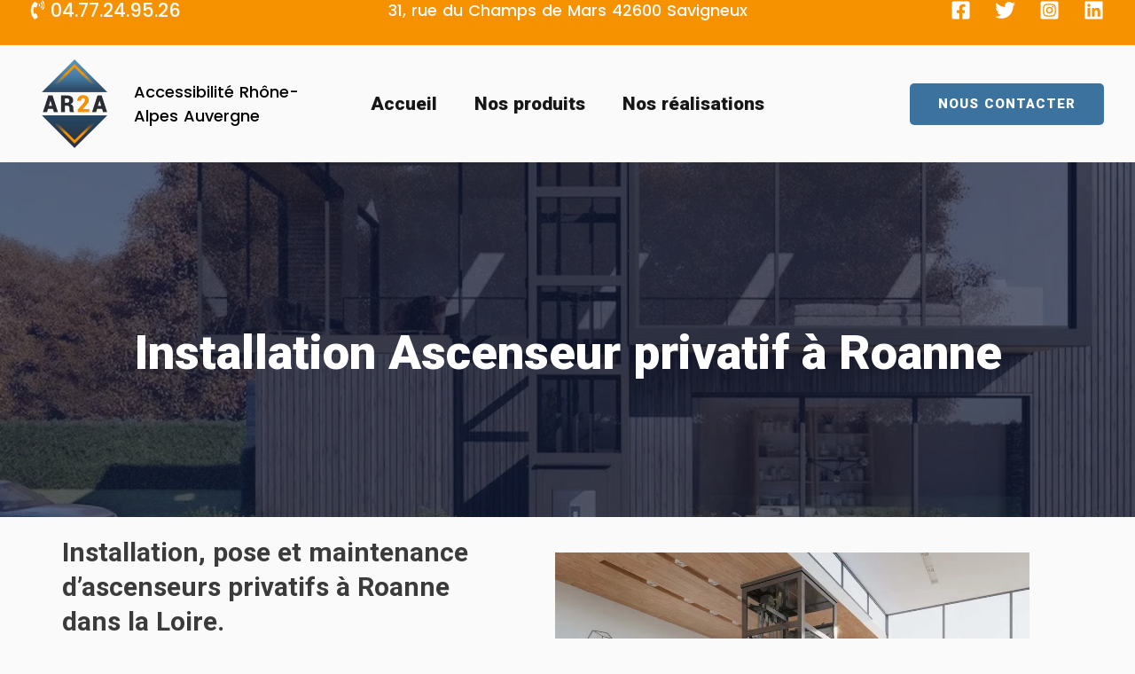

--- FILE ---
content_type: text/css
request_url: https://cdn-apigo.nitrocdn.com/EOKOvfVkwmoZRajPrMnVUZHooIxsBbqm/assets/static/optimized/rev-916bcf6/www.ar2a.fr/combinedCss/nitro-min-noimport-08a96d81be1eff9c3300f98cf4ee34e1-stylesheet.css
body_size: 7212
content:
@charset "UTF-8";address,blockquote,body,dd,dl,dt,fieldset,figure,h1,h2,h3,h4,h5,h6,hr,html,iframe,legend,li,ol,p,pre,textarea,ul{border:0;font-size:100%;font-style:inherit;font-weight:inherit;margin:0;outline:0;padding:0;vertical-align:baseline;}html{-webkit-text-size-adjust:100%;-ms-text-size-adjust:100%;}body{margin:0;}main,nav{display:block;}progress{display:inline-block;vertical-align:baseline;}a{background-color:transparent;}a:active{outline:0;}a,a:focus,a:hover,a:visited{text-decoration:none;}abbr[title]{border-bottom:1px dotted;}b,strong{font-weight:700;}dfn{font-style:italic;}mark{background:#ff0;color:#000;}small{font-size:80%;}sub,sup{font-size:75%;line-height:0;position:relative;vertical-align:baseline;}sup{top:-.5em;}sub{bottom:-.25em;}img{border:0;}svg:not(:root){overflow:hidden;}figure{margin:0;}hr{box-sizing:content-box;height:0;}pre{overflow:auto;}code,kbd,pre,samp{font-size:1em;}button,input,optgroup,select,textarea{color:inherit;font:inherit;margin:0;}button{overflow:visible;}button,select{text-transform:none;}button,html input[type=button],input[type=reset],input[type=submit]{-webkit-appearance:button;cursor:pointer;}button[disabled],html input[disabled]{cursor:default;}button::-moz-focus-inner,input::-moz-focus-inner{border:0;padding:0;}input{line-height:normal;}input[type=checkbox],input[type=radio]{box-sizing:border-box;padding:0;}input[type=number]::-webkit-inner-spin-button,input[type=number]::-webkit-outer-spin-button{height:auto;}input[type=search]{-webkit-appearance:textfield;box-sizing:content-box;}#comments .submit,.search .search-submit{padding:10px 15px;border-radius:2px;line-height:1.8571428571429;border:0;}.search .site-main .ast-search-submit{display:none;}input[type=search]::-webkit-search-cancel-button,input[type=search]::-webkit-search-decoration{-webkit-appearance:none;}fieldset{border:1px solid #eaeaea;margin:0 0;padding:.35em .625em .75em;}legend{border:0;padding:0;}fieldset legend{margin-bottom:1.5em;padding:0 .5em;}textarea{overflow:auto;}optgroup{font-weight:700;}table{border-collapse:collapse;border-spacing:0;}td,th{padding:0;}.ast-container{max-width:100%;}.ast-container,.ast-container-fluid{margin-left:auto;margin-right:auto;padding-left:20px;padding-right:20px;}.ast-row{margin-left:-20px;margin-right:-20px;}.ast-grid-common-col{position:relative;min-height:1px;padding-left:20px;padding-right:20px;}.ast-float{float:left;}@media (max-width:992px){.ast-width-sm-25{width:25%;}.ast-width-md-50{width:50%;}}@media (max-width:768px){.ast-width-md-25{width:25%;}}.ast-full-width{width:100%;}.ast-width-50{width:50%;}@media (min-width:768px){.ast-width-md-4{width:33.3333333333%;}.ast-width-md-16{width:16.6666666667%;}.ast-width-md-6{width:50%;float:left;}.ast-width-md-3{width:25%;}.ast-width-md-66{width:66.6666666667%;}}@media (min-width:769px){.ast-width-md-20{width:20%;}}@media (min-width:992px){.ast-width-lg-33{width:33.3333333333%;}.ast-width-lg-16{width:16.6666666667%;}.ast-width-lg-50{width:50%;}.ast-width-lg-66{width:66.6666666667%;}}h1,h2,h3,h4,h5,h6{clear:both;}.entry-content h1,h1{color:#808285;font-size:2em;line-height:1.2;}.entry-content h2,h2{color:#808285;font-size:1.7em;line-height:1.3;}.entry-content h3,h3{color:#808285;font-size:1.5em;line-height:1.4;}.entry-content h4,h4{color:#808285;line-height:1.5;font-size:1.3em;}.entry-content h5,h5{color:#808285;line-height:1.6;font-size:1.2em;}.entry-content h6,h6{color:#808285;line-height:1.7;font-size:1.1em;}html{box-sizing:border-box;}*,:after,:before{box-sizing:inherit;}body{color:#808285;background:#fff;font-style:normal;}ol,ul{margin:0 0 1.5em 3em;}ul{list-style:disc;}ol{list-style:decimal;}li>ol,li>ul{margin-bottom:0;margin-left:1.5em;}dt{font-weight:700;}dd{margin:0 1.5em 1.5em;}b,strong{font-weight:700;}cite,dfn,em,i{font-style:italic;}blockquote,q{quotes:"" "";}blockquote:after,blockquote:before,q:after,q:before{content:"";}blockquote{border-left:5px solid rgba(0,0,0,.05);padding:20px;font-size:1.2em;font-style:italic;margin:0 0 1.5em;position:relative;}address{margin:0 0 1.5em;}abbr,acronym{border-bottom:1px dotted #666;cursor:help;}pre{background:#eee;font-family:"Courier 10 Pitch",Courier,monospace;margin-bottom:1.6em;overflow:auto;max-width:100%;padding:1.6em;}code,kbd,tt,var{font:15px Monaco,Consolas,"Andale Mono","DejaVu Sans Mono",monospace;}img{height:auto;max-width:100%;}hr{background-color:#ccc;border:0;height:1px;margin-bottom:1.5em;}.ast-button,.button,button,input,select,textarea{color:#808285;font-weight:400;font-size:100%;margin:0;vertical-align:baseline;}button,input{line-height:normal;}big{font-size:125%;}ins,mark{background:0 0;text-decoration:none;}table,td,th{border:1px solid rgba(0,0,0,.1);}table{border-collapse:separate;border-spacing:0;border-width:1px 0 0 1px;margin:0 0 1.5em;width:100%;}th{font-weight:700;}td,th{padding:8px;border-width:0 1px 1px 0;}.ast-button,.button,button,input[type=button],input[type=reset],input[type=submit]{border:1px solid;border-color:#eaeaea;border-radius:2px;background:#e6e6e6;padding:.6em 1em .4em;color:#fff;}.ast-button:focus,.ast-button:hover,.button:focus,.button:hover,button:focus,button:hover,input[type=button]:focus,input[type=button]:hover,input[type=reset]:focus,input[type=reset]:hover,input[type=submit]:focus,input[type=submit]:hover{color:#fff;border-color:#eaeaea;}.ast-button:active,.ast-button:focus,.button:active,.button:focus,button:active,button:focus,input[type=button]:active,input[type=button]:focus,input[type=reset]:active,input[type=reset]:focus,input[type=submit]:active,input[type=submit]:focus{border-color:#eaeaea;outline:0;}input[type=email],input[type=password],input[type=search],input[type=tel],input[type=text],input[type=url],textarea{color:#666;border:1px solid #ccc;border-radius:2px;-webkit-appearance:none;}input[type=email]:focus,input[type=password]:focus,input[type=search]:focus,input[type=tel]:focus,input[type=text]:focus,input[type=url]:focus,textarea:focus{color:#111;}textarea{padding-left:3px;width:100%;}a{color:#4169e1;}a:focus,a:hover{color:#191970;}a:focus{outline:thin dotted;}a:hover{outline:0;}.screen-reader-text{border:0;clip:rect(1px,1px,1px,1px);height:1px;margin:-1px;overflow:hidden;padding:0;position:absolute;width:1px;word-wrap:normal !important;}.screen-reader-text:focus{background-color:#f1f1f1;border-radius:2px;box-shadow:0 0 2px 2px rgba(0,0,0,.6);clip:auto !important;color:#21759b;display:block;font-size:12.25px;font-size:.875rem;height:auto;left:5px;line-height:normal;padding:15px 23px 14px;text-decoration:none;top:5px;width:auto;z-index:100000;}.alignleft{display:inline;float:left;margin-right:1.5em;}.alignright{display:inline;float:right;margin-left:1.5em;}.aligncenter{clear:both;text-align:center;display:block;margin-left:auto;margin-right:auto;}embed,iframe,object{max-width:100%;}.wp-caption{margin-bottom:1.5em;max-width:100%;}.wp-caption img[class*=wp-image-]{display:block;margin-left:auto;margin-right:auto;}.wp-caption .wp-caption-text{margin:.8075em 0;}.wp-caption-text{text-align:center;}::selection{color:#fff;background:#0274be;}body{-webkit-font-smoothing:antialiased;-moz-osx-font-smoothing:grayscale;}body:not(.logged-in){position:relative;}#page{position:relative;}a,a:focus{text-decoration:none;}.secondary a *,.site-footer a *,.site-header a *,a{transition:all .2s linear;}.capitalize{text-transform:uppercase;}img{vertical-align:middle;}.entry-content h1,.entry-content h2,.entry-content h3,.entry-content h4,.entry-content h5,.entry-content h6{margin-bottom:20px;}p{margin-bottom:1.75em;}blockquote{margin:1.5em 1em 1.5em 3em;font-size:1.1em;line-height:inherit;position:relative;}.ast-button,.button,input[type=button],input[type=submit]{border-radius:0;padding:18px 30px;border:0;box-shadow:none;text-shadow:none;}.ast-button:hover,.button:hover,input[type=button]:hover,input[type=submit]:hover{box-shadow:none;}.ast-button:active,.ast-button:focus,.button:active,.button:focus,input[type=button]:active,input[type=button]:focus,input[type=submit]:active,input[type=submit]:focus{box-shadow:none;}.site-title{font-weight:400;}.site-description,.site-title{margin-bottom:0;}.site-description a,.site-description:focus a,.site-description:hover a,.site-title a,.site-title:focus a,.site-title:hover a{transition:all .2s linear;}.site-title a,.site-title a:focus,.site-title a:hover,.site-title a:visited{color:#222;}.site-description a,.site-description a:focus,.site-description a:hover,.site-description a:visited{color:#999;}.search-form .search-field{outline:0;}.ast-search-menu-icon{position:relative;z-index:3;}.site .skip-link{background-color:#f1f1f1;box-shadow:0 0 1px 1px rgba(0,0,0,.2);color:#21759b;display:block;font-family:Montserrat,"Helvetica Neue",sans-serif;font-size:14px;font-weight:700;left:-9999em;outline:0;padding:15px 23px 14px;text-decoration:none;text-transform:none;top:-9999em;}.site .skip-link:focus{clip:auto;height:auto;left:6px;top:7px;width:auto;z-index:100000;outline:thin dotted;}.logged-in .site .skip-link{box-shadow:0 0 2px 2px rgba(0,0,0,.2);font-family:"Open Sans",sans-serif;}input,select{line-height:1;}.ast-button,.ast-custom-button,body,button,input[type=button],input[type=submit],textarea{line-height:1.8571428571429;}.site-title a{line-height:1.2;}.site-header .site-description{line-height:1.5;}.ast-single-post .entry-title,.ast-single-post .entry-title a{line-height:1.2;}.entry-title,.entry-title a{font-weight:400;}.ast-oembed-container{position:relative;padding-top:56.25%;height:0;height:auto;overflow:hidden;max-width:100%;}.ast-oembed-container embed,.ast-oembed-container iframe,.ast-oembed-container object{position:absolute;top:0;left:0;width:100%;height:100%;}body .ast-oembed-container *{position:absolute;top:0;left:0;width:100%;height:100%;}.ast-hidden{display:none !important;}body{background-color:#fff;}#page{display:block;}#primary,#secondary{width:100%;}#primary{margin:4em 0;}.ast-separate-container{background-color:#f5f5f5;}.ast-separate-container #primary{padding:4em 0;margin:0;border:0;}.ast-separate-container .site-main>.ast-row{margin-left:0;margin-right:0;}.ast-separate-container .ast-article-post,.ast-separate-container .ast-article-single:not(.ast-related-post){background-color:#fff;}.ast-separate-container .ast-article-post,.ast-separate-container .ast-article-single{border-bottom:1px solid #eee;margin:0;padding:5.34em 6.67em;}.ast-separate-container .blog-layout-1{padding:0;border-bottom:0;}.ast-separate-container .ast-article-single{border-bottom:0;}@media (max-width:1200px){.ast-separate-container .ast-article-post,.ast-separate-container .ast-article-single{margin:0;padding:3.34em 2.4em;}}@media (min-width:993px){.ast-separate-container #primary,.ast-separate-container.ast-left-sidebar #primary,.ast-separate-container.ast-right-sidebar #primary{margin:4em 0;padding:0;}.ast-right-sidebar #primary{padding-right:60px;}.ast-left-sidebar #primary{padding-left:60px;}}@media (max-width:992px){.ast-separate-container #primary,.ast-separate-container.ast-left-sidebar #primary,.ast-separate-container.ast-right-sidebar #primary{padding-left:0;padding-right:0;}.ast-right-sidebar #primary{padding-right:30px;}.ast-left-sidebar #primary{padding-left:30px;}}.ast-search-icon .astra-search-icon{font-size:1.3em;}.main-navigation{height:100%;-js-display:inline-flex;display:inline-flex;}.main-navigation ul{list-style:none;margin:0;padding-left:0;position:relative;}.main-header-menu .menu-link,.main-header-menu>a{text-decoration:none;padding:0 1em;display:inline-block;transition:all .2s linear;}.main-header-menu .menu-item{position:relative;}.main-header-menu .menu-item.focus>.sub-menu,.main-header-menu .menu-item:hover>.sub-menu{right:auto;left:0;}.main-header-menu .ast-left-align-sub-menu.focus>.sub-menu,.main-header-menu .ast-left-align-sub-menu:hover>.sub-menu{right:0;left:auto;}@media (min-width:769px){.main-header-menu .ast-sub-menu-goes-outside.focus>.sub-menu,.main-header-menu .ast-sub-menu-goes-outside:hover>.sub-menu{left:-100%;}.main-header-menu .ast-left-align-sub-menu .sub-menu .menu-item.focus>.sub-menu,.main-header-menu .ast-left-align-sub-menu .sub-menu .menu-item:hover>.sub-menu{left:-100%;}}.main-header-menu .sub-menu{width:240px;background:#fff;left:-999em;position:absolute;top:100%;z-index:99999;}@media (min-width:769px){.main-header-menu .sub-menu .menu-item.focus>.sub-menu,.main-header-menu .sub-menu .menu-item:hover>.sub-menu{left:100%;right:auto;}.main-header-menu .sub-menu .ast-left-align-sub-menu.focus>.sub-menu,.main-header-menu .sub-menu .ast-left-align-sub-menu:focus * .sub-menu,.main-header-menu .sub-menu .ast-left-align-sub-menu:hover * .sub-menu,.main-header-menu .sub-menu .ast-left-align-sub-menu:hover>.sub-menu{left:-100%;}.main-header-menu .sub-menu .main-header-menu .ast-sub-menu-goes-outside.focus>.sub-menu,.main-header-menu .sub-menu .main-header-menu .ast-sub-menu-goes-outside:hover>.sub-menu{left:-100%;}}.main-header-menu .sub-menu .menu-link{padding:.9em 1em;display:block;word-wrap:break-word;}.main-header-menu .sub-menu .menu-item:not(.menu-item-has-children) .menu-link .icon-arrow:first-of-type{display:none;}#ast-desktop-header .main-header-menu .sub-menu .menu-item.menu-item-has-children>.menu-link .icon-arrow svg{position:absolute;right:.6em;top:50%;transform:translate(0,-50%) rotate(270deg);}.main-header-menu .sub-menu .sub-menu{top:0;}.submenu-with-border .sub-menu{border-width:1px;border-style:solid;}.submenu-with-border .sub-menu .menu-link{border-width:0 0 1px;border-style:solid;}.submenu-with-border .sub-menu .sub-menu{top:-1px;}.ast-desktop .submenu-with-border .sub-menu>.menu-item:last-child>.menu-link{border-bottom-width:0;}.ast-header-break-point .main-navigation{padding-left:0;}.ast-header-break-point .main-navigation ul .menu-item .menu-link{padding:0 20px;display:inline-block;width:100%;border:0;border-bottom-width:1px;border-style:solid;border-color:#eaeaea;}.ast-header-break-point .main-navigation ul .menu-item .menu-link .icon-arrow:first-of-type{margin-right:5px;}.ast-header-break-point .main-navigation ul .sub-menu .menu-item:not(.menu-item-has-children) .menu-link .icon-arrow:first-of-type{display:inline;}.ast-header-break-point .main-navigation .sub-menu .menu-item .menu-link{padding-left:30px;}.ast-header-break-point .main-navigation .sub-menu .menu-item .menu-item .menu-link{padding-left:40px;}.ast-header-break-point .main-navigation .sub-menu .menu-item .menu-item .menu-item .menu-link{padding-left:50px;}.ast-header-break-point .main-navigation .sub-menu .menu-item .menu-item .menu-item .menu-item .menu-link{padding-left:60px;}.ast-header-break-point .main-header-menu{background-color:#f9f9f9;border-top-width:1px;border-style:solid;border-color:#eaeaea;}.ast-header-break-point .main-header-menu .sub-menu{background-color:#f9f9f9;position:static;opacity:1;visibility:visible;border:0;width:auto;}.ast-header-break-point .main-header-menu .sub-menu .ast-left-align-sub-menu.focus>.sub-menu,.ast-header-break-point .main-header-menu .sub-menu .ast-left-align-sub-menu:hover>.sub-menu{left:0;}.ast-header-break-point .main-header-menu .ast-sub-menu-goes-outside.focus>.sub-menu,.ast-header-break-point .main-header-menu .ast-sub-menu-goes-outside:hover>.sub-menu{left:0;}.ast-header-break-point .submenu-with-border .sub-menu{border:0;}.ast-header-break-point .dropdown-menu-toggle{display:none;}.ast-mobile-menu-buttons{display:none;}.ast-button-wrap{display:inline-block;}.ast-button-wrap button{box-shadow:none;border:none;}.ast-button-wrap .menu-toggle{padding:0;width:2.2em;height:2.1em;font-size:1.5em;font-weight:400;border-radius:2px;border-radius:2px;-webkit-font-smoothing:antialiased;-moz-osx-font-smoothing:grayscale;vertical-align:middle;line-height:1.8571428571429;}.ast-button-wrap .menu-toggle.main-header-menu-toggle{padding:0 .5em;width:auto;text-align:center;}.ast-button-wrap .menu-toggle.main-header-menu-toggle .mobile-menu{font-size:15px;font-size:1rem;font-weight:600;}.ast-button-wrap .menu-toggle .menu-toggle-icon{font-style:normal;display:inline-block;vertical-align:middle;line-height:2.05;}.ast-button-wrap .menu-toggle .menu-toggle-icon:before{content:"";font-family:Astra;text-decoration:inherit;}.ast-button-wrap .menu-toggle .icon-menu-bars svg:nth-child(2){display:none;}.ast-button-wrap .menu-toggle.toggled .menu-toggle-icon:before{content:"";}.ast-button-wrap .menu-toggle.toggled .icon-menu-bars svg:nth-child(1){display:none;}.ast-button-wrap .menu-toggle.toggled .icon-menu-bars svg:nth-child(2){display:block;}.ast-button-wrap .menu-toggle .mobile-menu-wrap{display:inline-block;}.ast-button-wrap .menu-toggle:focus{outline:thin dotted;}.header-main-layout-1 .ast-main-header-bar-alignment{margin-left:auto;}.site-navigation{height:100%;}.site-header .menu-link *{transition:none;}.ast-icon.icon-arrow svg{height:.6em;width:.6em;position:relative;margin-left:10px;}.ast-icon.icon-search svg{height:1em;width:.9em;margin-top:3px;margin-right:2px;}.ast-header-break-point .user-select{clear:both;}.ast-header-break-point .ast-mobile-menu-buttons{display:block;align-self:center;}.ast-header-break-point .main-header-bar-navigation{flex:auto;}.ast-header-break-point .ast-main-header-bar-alignment{display:block;width:100%;flex:auto;order:4;}.ast-header-break-point .ast-icon.icon-arrow svg{height:.85em;width:.95em;position:relative;margin-left:10px;}.site-main .comment-navigation,.site-main .post-navigation,.site-main .posts-navigation{margin:0 0 1.5em;overflow:hidden;}.comment-navigation .nav-next,.comment-navigation .nav-previous,.post-navigation .nav-next,.post-navigation .nav-previous,.posts-navigation .nav-next,.posts-navigation .nav-previous{width:50%;display:inline-block;}.comment-navigation .nav-next,.post-navigation .nav-next,.posts-navigation .nav-next{text-align:right;}.ast-icon svg{fill:currentColor;}.post-navigation a{background:0 0;font-size:16px;font-size:1.06666rem;padding:0 1.5em;height:2.33333em;line-height:calc(2.33333em - 3px);}.sticky{display:block;}.hentry{margin:0 0 1.5em;}.byline,.updated:not(.published){display:none;}.group-blog .byline,.single .byline{display:inline;}.page-links{clear:both;margin-top:1em;}.page-links a{display:inline-block;}.page-links a .page-link{border-color:#eaeaea;background:0 0;}.page-links .page-link{padding:0;margin:0 0 .3em .3em;border:2px solid #eaeaea;color:#000;background:0 0;font-size:.8em;width:2.5em;height:2.5em;line-height:calc(2.5em - 4px);display:inline-block;text-align:center;transition:all .2s linear;}.page-links .page-link:focus,.page-links .page-link:hover{color:#000;}@media (max-width:768px){.page-links .page-link{margin-bottom:6px;}}.entry-content>:last-child,.entry-summary>:last-child,.page-content>:last-child{margin-bottom:0;}.bypostauthor{display:block;}body{overflow-x:hidden;}.widget-title{font-weight:400;margin-bottom:1em;line-height:1.5;}.widget{margin:0 0 2.8em 0;}.widget:last-child{margin-bottom:0;}.widget select{max-width:100%;}.widget ul{margin:0;list-style-type:none;}.no-widget-text{margin-bottom:0;}.widget_nav_menu ul ul.sub-menu{margin-top:.25em;}.widget_nav_menu ul ul.sub-menu li{padding-left:20px;}.widget_nav_menu ul ul.sub-menu a:after{left:-20px;}.widget_nav_menu ul ul.sub-menu ul a:after{left:-40px;}.widget_nav_menu ul ul.sub-menu ul ul a:after{left:-60px;}.widget_nav_menu li{transition:all .2s linear;}.widget_search .search-form{position:relative;padding:0;background:initial;color:inherit;}.widget_search .search-form>label{position:relative;}.widget_search .search-form i{color:#3a3a3a;}.widget_search .search-form button{position:absolute;top:0;right:15px;border:none;padding:0;cursor:pointer;background:0 0;}.widget_search .search-form input[type=submit],.widget_search .search-form input[type=submit]:focus,.widget_search .search-form input[type=submit]:hover{padding:13px 20px;border-radius:2px;border:none;top:0;right:0;position:absolute;color:transparent;background:0 0;max-width:45px;z-index:2;}.widget_search .search-form .search-field{background:#fafafa;border-width:1px;border-color:#eaeaea;border-radius:2px;}.widget_search .search-field,.widget_search .search-field:focus{width:100%;padding:16px 45px 16px 15px;}.widget_archive ul.children,.widget_categories ul.children,.widget_pages ul.children{position:relative;margin-top:5px;width:100%;}.widget_archive ul.children li,.widget_categories ul.children li,.widget_pages ul.children li{padding-left:20px;}.widget_archive li ul.children a:after,.widget_categories li ul.children a:after,.widget_pages li ul.children a:after{left:-20px;}.widget_archive li ul.children ul a:after,.widget_categories li ul.children ul a:after,.widget_pages li ul.children ul a:after{left:-40px;}.widget_tag_cloud .tagcloud{margin-top:10px;display:inline-block;}.widget_tag_cloud .tagcloud a{border:1px solid #e2e2e2;padding:.5em .9em;display:inline-block;margin-bottom:4px;font-size:14px;margin-right:4px;line-height:1.5;transition:all .2s linear;}.widget_calendar table,.widget_calendar td,.widget_calendar th{padding:0;text-align:center;}.widget_calendar table,.widget_calendar th{border:none;}.widget_calendar td{border-right:none;border-left:none;}.widget_calendar caption{line-height:2.7em;}.widget_calendar thead{line-height:2.5em;}.widget_calendar thead a{color:#0274be;font-size:1rem;vertical-align:middle;}.widget_calendar thead td{vertical-align:middle;font-weight:700;}.widget_calendar thead>tr>th{line-height:2.5em;border-bottom:2px solid #eaeaea;border-top:2px solid #eaeaea;}.widget_calendar tbody{line-height:2.1em;text-align:center;}.widget_calendar tbody>tr>td{width:14.2857%;}.widget_calendar tbody>tr:first-child>td{padding-top:3px;}.widget_calendar #today{background:#0274be;}.ast-builder-grid-row{display:grid;grid-template-columns:auto auto;align-items:center;grid-column-gap:20px;overflow-wrap:anywhere;}.ast-builder-grid-row>.site-header-section{flex-wrap:nowrap;}.ast-builder-footer-grid-columns{grid-column-gap:50px;}.ast-builder-grid-row.ast-grid-center-col-layout{grid-template-columns:1fr auto 1fr;}.ast-builder-layout-element{align-items:center;}.ast-builder-grid-row.ast-grid-center-col-layout-only{-js-display:flex;display:flex;height:100%;justify-content:center;}.ast-builder-grid-row.ast-grid-center-col-layout-only .ast-grid-section-center{flex-grow:1;}.site-header-section{height:100%;min-height:0;align-items:center;}.site-header-section .ast-main-header-bar-alignment{height:100%;}.site-header-section>*{padding:0 10px;}.site-header-section>div:first-child{padding-left:0;}.site-header-section>div:last-child{padding-right:0;}.site-header-section .ast-builder-menu{align-items:center;}.ast-builder-layout-element.ast-header-search{height:auto;}.ast-grid-right-center-section{justify-content:flex-start;flex-grow:1;}.ast-grid-right-section{justify-content:flex-end;}.ast-grid-right-section .ast-site-identity>:first-child{text-align:right;}.ast-grid-right-section .ast-grid-right-center-section .ast-site-identity>:first-child{text-align:left;}.ast-grid-left-center-section{justify-content:flex-end;flex-grow:1;}.ast-logo-title-inline .ast-site-identity{padding:1em 0;-js-display:inline-flex;display:inline-flex;vertical-align:middle;align-items:center;transition:all .2s linear;}.ast-grid-section-center{justify-content:center;}.ast-grid-section-center .ast-site-identity>:first-child{text-align:center;}.ast-builder-social-element{line-height:1;color:#3a3a3a;background:0 0;vertical-align:middle;transition:all 10ms;margin-left:6px;margin-right:6px;justify-content:center;align-items:center;}.ast-builder-social-element:hover{color:#0274be;}.ast-builder-social-element .social-item-label{padding-left:6px;}.ast-social-stack-desktop .ast-builder-social-element,.ast-social-stack-mobile .ast-builder-social-element,.ast-social-stack-tablet .ast-builder-social-element{margin-top:6px;margin-bottom:6px;}.ahfb-svg-iconset{-js-display:inline-flex;display:inline-flex;align-self:center;}.ahfb-svg-iconset svg{width:17px;height:17px;transition:none;}.ahfb-svg-iconset svg>*{transition:none;}.ast-footer-copyright p{margin-bottom:0;}.ast-builder-grid-row-container{display:grid;align-content:center;}.main-header-bar .main-header-bar-navigation{height:100%;}.ast-nav-menu .sub-menu{line-height:1.45;}.ast-builder-menu .main-navigation{padding:0;}.ast-builder-menu .main-navigation>ul{align-self:center;}.ast-footer-copyright,.ast-footer-social-wrap,.site-footer-focus-item{width:100%;}#astra-footer-menu{margin:0;list-style:none;background:inherit;}#astra-footer-menu>ul{margin:0;list-style:none;background:inherit;}.ast-header-break-point #ast-mobile-header{display:block;}.ast-header-break-point .main-header-bar-navigation{line-height:3;}.ast-header-break-point .main-header-bar-navigation .menu-item-has-children>.ast-menu-toggle{display:inline-block;position:absolute;font-size:inherit;top:0;right:20px;cursor:pointer;-webkit-font-smoothing:antialiased;-moz-osx-font-smoothing:grayscale;padding:0 .907em;font-weight:400;line-height:inherit;}.ast-header-break-point .main-header-bar-navigation .menu-item-has-children .sub-menu{display:none;}.ast-header-break-point .ast-mobile-header-wrap .ast-above-header-wrap .main-header-bar-navigation .ast-submenu-expanded>.ast-menu-toggle::before,.ast-header-break-point .ast-mobile-header-wrap .ast-main-header-wrap .main-header-bar-navigation .ast-submenu-expanded>.ast-menu-toggle::before{transform:rotateX(180deg);}.ast-header-break-point .ast-nav-menu .sub-menu{line-height:3;}.site-footer-section{justify-content:center;}.site-footer-section>*{margin-bottom:10px;}.site-footer-section>:last-child{margin-bottom:0;}.site-primary-footer-wrap{padding-top:45px;padding-bottom:45px;}.site-above-footer-wrap,.site-below-footer-wrap{padding-top:20px;padding-bottom:20px;}.ast-hfb-header.ast-header-break-point .main-header-bar-navigation{width:100%;margin:0;}.ast-hfb-header .menu-toggle.toggled .ast-mobile-svg{display:none;}.ast-hfb-header .menu-toggle.toggled .ast-close-svg{display:block;}.menu-toggle .ast-close-svg{display:none;}.ast-mobile-header-wrap .menu-toggle .mobile-menu-toggle-icon{-js-display:inline-flex;display:inline-flex;align-self:center;}.ast-mobile-header-wrap .menu-toggle .mobile-menu-wrap{-js-display:inline-flex;display:inline-flex;align-self:center;margin-left:.4em;}.ast-mobile-header-wrap .ast-button-wrap .menu-toggle.main-header-menu-toggle{-js-display:flex;display:flex;align-items:center;width:auto;height:auto;}.menu-toggle .mobile-menu-toggle-icon{-js-display:inline-flex;display:inline-flex;align-self:center;}.menu-toggle .mobile-menu-wrap{-js-display:inline-flex;display:inline-flex;align-self:center;margin-left:.4em;}.ast-hfb-header .ast-button-wrap .menu-toggle .mobile-menu-wrap{align-items:center;-js-display:flex;display:flex;}.ast-button-wrap .menu-toggle.main-header-menu-toggle{padding:.5em;align-items:center;-js-display:flex;display:flex;}.ast-search-menu-icon.ast-inline-search .search-field{width:100%;padding:.6em;padding-right:5.5em;}@media (min-width:769px){.footer-nav-wrap .astra-footer-horizontal-menu li{margin:0;}.footer-nav-wrap .astra-footer-horizontal-menu li:first-child a{padding-left:0;}.footer-nav-wrap .astra-footer-horizontal-menu li:last-child a{padding-right:0;}.footer-nav-wrap .astra-footer-horizontal-menu a{padding:0 .5em;}}.site-header{z-index:99;position:relative;}.main-header-container{position:relative;}.main-header-bar-wrap{position:relative;}.main-header-bar{background-color:#fff;border-bottom-color:#eaeaea;border-bottom-style:solid;}.ast-header-break-point .main-header-bar{border:0;}.ast-header-break-point .main-header-bar{border-bottom-color:#eaeaea;border-bottom-style:solid;}.main-header-bar{margin-left:auto;margin-right:auto;}.ast-desktop .main-header-menu.ast-menu-shadow .sub-menu{box-shadow:0 4px 10px -2px rgba(0,0,0,.1);}.ast-header-custom-item-inside .button-custom-menu-item .menu-link{display:none;}.ast-header-custom-item-inside.ast-header-break-point .button-custom-menu-item{padding-left:0;padding-right:0;margin-top:0;margin-bottom:0;}.ast-header-custom-item-inside.ast-header-break-point .button-custom-menu-item .ast-custom-button-link{display:none;}.ast-header-custom-item-inside.ast-header-break-point .button-custom-menu-item .menu-link{display:block;}.site-branding{line-height:1;align-self:center;}.ast-menu-toggle{display:none;background:0 0;color:inherit;border-style:dotted;border-color:transparent;}.ast-menu-toggle:focus,.ast-menu-toggle:hover{background:0 0;border-color:inherit;color:inherit;}.ast-menu-toggle:focus{outline:thin dotted;}.ast-main-header-nav-open .main-header-bar{padding-bottom:0;}.main-header-bar{z-index:4;position:relative;}.main-header-bar .main-header-bar-navigation:empty{padding:0;}.main-header-bar .main-header-bar-navigation .sub-menu{line-height:1.45;}.main-header-bar .main-header-bar-navigation .menu-item-has-children>.menu-link:after{line-height:normal;}.custom-mobile-logo-link{display:none;}.ast-site-identity{padding:1em 0;}.ast-header-break-point .site-header .main-header-bar-wrap .site-branding{flex:1;align-self:center;}.ast-header-break-point .ast-site-identity{width:100%;}.ast-header-break-point .main-header-bar{display:block;line-height:3;}.ast-header-break-point .main-header-bar .main-header-bar-navigation{line-height:3;}.ast-header-break-point .main-header-bar .main-header-bar-navigation .sub-menu{line-height:3;}.ast-header-break-point .main-header-bar .main-header-bar-navigation .menu-item-has-children .sub-menu{display:none;}.ast-header-break-point .main-header-bar .main-header-bar-navigation .menu-item-has-children>.ast-menu-toggle{display:inline-block;position:absolute;font-size:inherit;top:-1px;right:20px;cursor:pointer;-webkit-font-smoothing:antialiased;-moz-osx-font-smoothing:grayscale;padding:0 .907em;font-weight:400;line-height:inherit;transition:all .2s;}.ast-header-break-point .main-header-bar .main-header-bar-navigation .ast-submenu-expanded>.ast-menu-toggle::before{transform:rotateX(180deg);}.ast-header-break-point .main-header-bar .main-header-bar-navigation .main-header-menu{border-top-width:1px;border-style:solid;border-color:#eaeaea;}.ast-header-break-point .main-navigation{display:block;width:100%;}.ast-header-break-point .main-navigation ul ul{left:auto;right:auto;}.ast-header-break-point .main-navigation .stack-on-mobile li{width:100%;}.ast-header-break-point .main-navigation .widget{margin-bottom:1em;}.ast-header-break-point .main-navigation .widget li{width:auto;}.ast-header-break-point .main-navigation .widget:last-child{margin-bottom:0;}.ast-header-break-point .main-header-bar-navigation{width:calc(100% + 40px);margin:0 -20px;}.ast-header-break-point .main-header-menu ul ul{top:0;}.ast-header-break-point .ast-builder-menu{width:100%;}.ast-header-break-point .ast-mobile-header-wrap .ast-flex.stack-on-mobile{flex-wrap:wrap;}.ast-desktop .main-header-menu>.menu-item .sub-menu:before{position:absolute;content:"";top:0;left:0;width:100%;transform:translateY(-100%);}input[type=email],input[type=number],input[type=password],input[type=reset],input[type=search],input[type=tel],input[type=text],input[type=url],select,textarea{color:#666;padding:.75em;height:auto;border-width:1px;border-style:solid;border-color:#eaeaea;border-radius:2px;background:#fafafa;box-shadow:none;box-sizing:border-box;transition:all .2s linear;}input[type=email]:focus,input[type=password]:focus,input[type=reset]:focus,input[type=search]:focus,input[type=tel]:focus,input[type=text]:focus,input[type=url]:focus,select:focus,textarea:focus{background-color:#fff;border-color:#eaeaea;box-shadow:none;}input[type=button],input[type=button]:focus,input[type=button]:hover,input[type=reset],input[type=reset]:focus,input[type=reset]:hover,input[type=submit],input[type=submit]:focus,input[type=submit]:hover{box-shadow:none;}textarea{width:100%;}input[type=search]:focus{outline:thin dotted;}input[type=range]{-webkit-appearance:none;width:100%;margin:5.7px 0;padding:0;border:none;}input[type=range]:focus{outline:0;}input[type=range]::-webkit-slider-runnable-track{width:100%;height:8.6px;cursor:pointer;box-shadow:2.6px 2.6px .4px #ccc,0 0 2.6px #d9d9d9;background:rgba(255,255,255,.2);border-radius:13.6px;border:0 solid #fff;}input[type=range]::-webkit-slider-thumb{box-shadow:0 0 0 rgba(255,221,0,.37),0 0 0 rgba(255,224,26,.37);border:7.9px solid #0274be;height:20px;width:20px;border-radius:50px;background:#0274be;cursor:pointer;-webkit-appearance:none;margin-top:-5.7px;}input[type=range]:focus::-webkit-slider-runnable-track{background:rgba(255,255,255,.2);}input[type=range]::-moz-range-track{width:100%;height:8.6px;cursor:pointer;box-shadow:2.6px 2.6px .4px #ccc,0 0 2.6px #d9d9d9;background:rgba(255,255,255,.2);border-radius:13.6px;border:0 solid #fff;}input[type=range]::-moz-range-thumb{box-shadow:0 0 0 rgba(255,221,0,.37),0 0 0 rgba(255,224,26,.37);border:7.9px solid #0274be;height:20px;width:20px;border-radius:50px;background:#0274be;cursor:pointer;}input[type=range]::-ms-track{width:100%;height:8.6px;cursor:pointer;background:0 0;border-color:transparent;color:transparent;}input[type=range]::-ms-fill-lower{background:rgba(199,199,199,.2);border:0 solid #fff;border-radius:27.2px;box-shadow:2.6px 2.6px .4px #ccc,0 0 2.6px #d9d9d9;}input[type=range]::-ms-fill-upper{background:rgba(255,255,255,.2);border:0 solid #fff;border-radius:27.2px;box-shadow:2.6px 2.6px .4px #ccc,0 0 2.6px #d9d9d9;}input[type=range]::-ms-thumb{box-shadow:0 0 0 rgba(255,221,0,.37),0 0 0 rgba(255,224,26,.37);border:7.9px solid #0274be;height:20px;height:8.6px;width:20px;border-radius:50px;background:#0274be;cursor:pointer;}input[type=range]:focus::-ms-fill-lower{background:rgba(255,255,255,.2);}input[type=range]:focus::-ms-fill-upper{background:rgba(255,255,255,.2);}input[type=color]{border:none;width:100px;padding:0;height:30px;cursor:pointer;}input[type=color]::-webkit-color-swatch-wrapper{padding:0;border:none;}input[type=color]::-webkit-color-swatch{border:none;}.page .entry-header{margin-bottom:1.5em;}.search .entry-header{margin-bottom:1em;}.ast-single-post .entry-header.ast-header-without-markup,.ast-single-post .entry-header.ast-no-title.ast-no-thumbnail{margin-bottom:0;}.entry-header{margin-bottom:1em;word-wrap:break-word;}.entry-header+.ast-blog-featured-section{margin-top:.5em;}.entry-content{word-wrap:break-word;}.entry-content p{margin-bottom:1.6em;}.read-more{margin-bottom:0;}.read-more .ast-right-arrow{font-size:1em;}.ast-no-thumb .ast-blog-featured-section{margin-bottom:0;}.ast-no-thumb .entry-header+.ast-blog-featured-section{margin-top:0;}.ast-blog-featured-section{margin-bottom:1.5em;}.error404 .page-header{margin-bottom:1.5em;}.error404 .page-header .page-title{margin-bottom:0;}.archive .entry-title,.blog .entry-title,.search .entry-title{line-height:1.3;}.archive .format-aside .entry-title,.archive .format-status .entry-title,.blog .format-aside .entry-title,.blog .format-status .entry-title{display:none;}.page-title{margin-bottom:1em;font-weight:400;}.entry-title{margin-bottom:.2em;}.ast-article-post{margin-bottom:2.5em;}.ast-article-post:last-child{margin-bottom:0;border-bottom:0;}.search .site-content .content-area .search-form{margin-bottom:3em;}.blog-layout-1 .post-thumb{padding-left:0;padding-right:0;position:relative;}.blog .posted-on{z-index:1;}.ast-blog-featured-section .posted-on{width:5.714285714em;height:5.714285714em;padding:.7em;}.ast-blog-featured-section .posted-on .date-month,.ast-blog-featured-section .posted-on .date-year{font-size:.8571428571em;line-height:1em;}.ast-blog-featured-section .posted-on .date-day{font-size:2.5em;line-height:.9em;font-weight:900;margin:.1em 0;}.ast-author-box img.avatar{border-radius:50%;margin:0 0 0 20px;}.ast-archive-description{margin-bottom:2.5em;padding-bottom:1.3333em;border-bottom:1px solid #eee;}.ast-archive-description .ast-archive-title{margin-bottom:4px;font-size:40px;font-size:2.85714rem;font-weight:300;}.ast-archive-description p{margin-bottom:0;font-size:20px;font-size:1.42857rem;line-height:1.65;font-weight:300;}.ast-separate-container .ast-archive-description,.ast-separate-container .ast-author-box{background-color:#eee;padding-bottom:0;border-bottom:0;}@media (max-width:1200px){.ast-separate-container .ast-archive-description{margin:0;padding:3.34em 2.4em;}}@media (max-width:992px){.ast-separate-container .ast-archive-description{padding:2.14em;}}@media (min-width:1201px){.ast-separate-container .ast-archive-description,.ast-separate-container .ast-author-box{margin:0;padding:5em 6.67em 3.33333em;}}.single .entry-header{margin-bottom:2em;}.single .post-navigation{margin:0;padding:2em 0 0;border-top:1px solid #eee;}@media (max-width:768px){.single .post-navigation{padding-top:1.5em;}}.single .post-navigation a{margin:2px;display:inline-block;text-align:center;color:#000;}@media (min-width:421px){.single .post-navigation .nav-links{-js-display:flex;display:flex;}.single .post-navigation .nav-next,.single .post-navigation .nav-previous{flex:auto;}}@media (max-width:420px){.single .post-navigation .ast-left-arrow,.single .post-navigation .ast-right-arrow{display:none;}.single .post-navigation .nav-next,.single .post-navigation .nav-previous{width:100%;}.single .post-navigation .nav-next a,.single .post-navigation .nav-previous a{width:100%;}.single .post-navigation .nav-previous{margin-bottom:1em;}}.single .entry-header .ast-single-post-order+.post-thumb img{margin-top:2em;margin-bottom:0;}.single .entry-header.ast-no-title .post-thumb+.ast-single-post-order{margin-top:0;}.single .entry-header .post-thumb+.ast-single-post-order{margin-top:2em;}.single .entry-header .post-thumb img{margin-top:0;margin-bottom:0;}.page .has-post-thumbnail .post-thumb img{margin-bottom:1.5em;}.post-password-form{text-align:center;}@media (max-width:420px){.post-password-form input[type=password]{display:block;margin:10px auto;}}.post-password-form input[type=submit]{padding:10px 20px;border-radius:2px;}.ast-separate-container .post-navigation{border-top:0;padding-left:3.33333em;padding-right:3.33333em;}@media (max-width:420px){.ast-separate-container .post-navigation{padding-left:0;padding-right:0;}}@media (max-width:768px){.ast-separate-container .entry-header{margin-bottom:1em;}}.ast-404-layout-1{text-align:center;margin:4em auto;}.ast-404-layout-1 .page-sub-title{font-size:1.5rem;font-weight:700;}.ast-404-layout-1 .widget_search{padding-top:.5em;}.ast-404-search{margin-top:1.5em;}.ast-404-search .widget_search{max-width:370px;margin:0 auto;}.ast-separate-container .error-404,.ast-separate-container .no-results{background-color:#fff;}@media (max-width:1200px){.ast-separate-container .ast-404-layout-1,.ast-separate-container .no-results{margin:0;padding:3.34em 2.4em;}}@media (max-width:768px){.ast-separate-container .ast-404-layout-1,.ast-separate-container .no-results{padding:1.5em 2.14em;}}@media (max-width:544px){.ast-separate-container .ast-404-layout-1,.ast-separate-container .no-results{padding:1.5em 1em;}}@media (min-width:1201px){.ast-separate-container .ast-404-layout-1,.ast-separate-container .no-results{margin:0;padding:5.34em 6.67em;}}.blog-layout-1{width:100%;display:inline-block;padding-bottom:2em;vertical-align:middle;border-bottom:1px solid #eee;}.blog-layout-1 .posted-on{left:0;}.blog-layout-1 .post-content,.blog-layout-1 .post-thumb{padding-left:0;padding-right:0;}.ast-flex{-js-display:flex;display:flex;flex-wrap:wrap;}.ast-flex-1{flex:1;}.ast-inline-flex{-js-display:inline-flex;display:inline-flex;align-items:center;flex-wrap:wrap;align-content:center;}.ast-justify-content-flex-start{justify-content:flex-start;}.ast-justify-content-flex-end{justify-content:flex-end;}.ast-justify-content-center{justify-content:center;}.ast-justify-content-space-between{justify-content:space-between;}.ast-justify-content-space-around{justify-content:space-around;}.ast-align-content-flex-start{align-content:flex-start;}.ast-align-content-flex-end{align-content:flex-end;}.ast-align-content-center{align-content:center;}.ast-align-content-space-between{align-content:space-between;}.ast-align-content-space-around{align-content:space-around;}.ast-align-content-stretch{align-content:stretch;}.ast-flex-grow-1{flex-grow:1;}